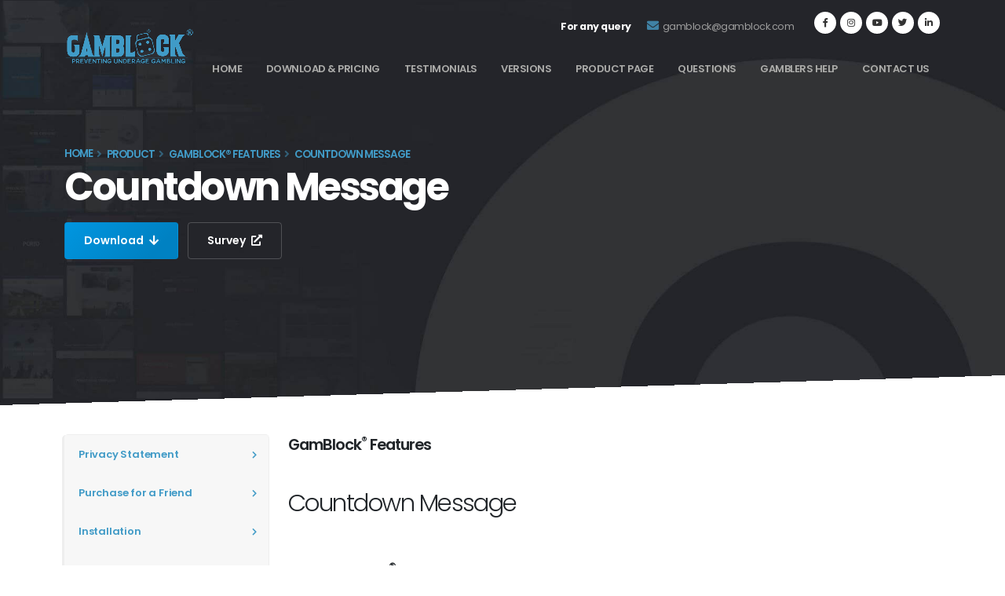

--- FILE ---
content_type: text/html; charset=utf-8
request_url: https://www.gamblock.com/product/features/countdown-message.html
body_size: 5073
content:
<!DOCTYPE html PUBLIC "-//W3C//DTD XHTML 1.0 Transitional//EN" "http://www.w3.org/TR/xhtml1/DTD/xhtml1-transitional.dtd">
<html>


<head>
   
    
        <title>GamBlock&reg; - Product - GamBlock&reg; Features - Countdown Message</title>
    

   
    <meta name="viewport" content="width=device-width, user-scalable=yes">
    <meta http-equiv="Content-Type" content="text/html; charset=UTF-8" />
    <meta name="google-site-verification" content="2js_K7Ka7hy9qZA45VWLFDTUH923aoPvDuFkG70wFiQ" />
    <meta name="description" content="You may wish others not see when a countdown begins.">
    <meta name="keywords" content="gamblock, product, gamblock features, countdown message">
    <meta name="author" content="GamBlock Pty Ltd">
    <meta name="copyright" content="GamBlock Pty Ltd 2009">
    <meta name="rating" content="General">
    <meta name="robots" content="ALL">
    

 
  <link id="googleFonts" href="https://fonts.googleapis.com/css?family=Poppins:300,400,500,600,700,800%7CShadows+Into+Light%7CPlayfair+Display:400&display=swap" rel="stylesheet" type="text/css">

        <link rel="stylesheet" href="/assets/v2/vendor/bootstrap/css/bootstrap.min.css">
        <link rel="stylesheet" href="/assets/v2/vendor/fontawesome-free/css/all.min.css">
        <link rel="stylesheet" href="/assets/v2/vendor/animate/animate.compat.css">
        <link rel="stylesheet" href="/assets/v2/vendor/simple-line-icons/css/simple-line-icons.min.css">
        <link rel="stylesheet" href="/assets/v2/vendor/owl.carousel/assets/owl.carousel.min.css">
        <link rel="stylesheet" href="/assets/v2/vendor/owl.carousel/assets/owl.theme.default.min.css">
        <link rel="stylesheet" href="/assets/v2/vendor/magnific-popup/magnific-popup.min.css">

        <link rel="stylesheet" href="/assets/v2/css/theme.css">
        <link rel="stylesheet" href="/assets/v2/css/theme-elements.css">

        <link id="skinCSS" rel="stylesheet" href="/assets/v2/css/skins/default.css">

        <link rel="stylesheet" href="/assets/v2/css/custom.css">



<!-- <link rel="stylesheet" href="https://cdnjs.cloudflare.com/ajax/libs/font-awesome/4.7.0/css/font-awesome.min.css" type="text/css" media="all">
 -->    



 <script src="/assets/js/contact_us/telephone/telephone_sent.js"></script>

<!-- Snap Pixel Code -->
<script type='text/javascript'>
(function(e,t,n){if(e.snaptr)return;var a=e.snaptr=function()
{a.handleRequest?a.handleRequest.apply(a,arguments):a.queue.push(arguments)};
a.queue=[];var s='script';r=t.createElement(s);r.async=!0;
r.src=n;var u=t.getElementsByTagName(s)[0];
u.parentNode.insertBefore(r,u);})(window,document,
'https://sc-static.net/scevent.min.js');

snaptr('init', '9fd69a29-cf30-4d61-879b-19d544261493', {});

snaptr('track', 'PAGE_VIEW');

</script>
<!-- End Snap Pixel Code -->


<!-- Google tag (gtag.js) -->
<script async src="https://www.googletagmanager.com/gtag/js?id=G-LTYDRPWWP5"></script>
<script>
  window.dataLayer = window.dataLayer || [];
  function gtag(){dataLayer.push(arguments);}
  gtag('js', new Date());

  gtag('config', 'G-LTYDRPWWP5');
</script>

<meta name="ahrefs-site-verification" content="3b018e27a94e61cea564895afe3357a46df217cb154ba7a7b31443012ed43797">

</head>






<body>


 


<!-- <noscript>
    <iframe src="//www.googletagmanager.com/ns.html?id=GTM-53RMBZ"  height="0" width="0" style="display:none;visibility:hidden">
    </iframe>
</noscript> -->

<!-- <script type="text/javascript">
   var iframes = document.getElementsByTagName('iframe');
   alert(iframes.length);
</script> -->

<script>

     function myFunction(){var x = document.getElementById("mynav");if(x.className=== "nav"){x.className += " responsive";}else{x.className ="nav";}};
</script>


    


    <div class="body">
        <header id="header" class="header-transparent header-effect-shrink" data-plugin-options="{'stickyEnabled': true, 'stickyEnableOnBoxed': true, 'stickyEffect': 'shrink', 'stickyEnableOnMobile': false, 'stickyStartAt': 45, 'stickySetTop': '-10px','stickyChangeLogo': true}">
                <div class="header-body">
                    <div class="header-container container">
                        <div class="header-row">
                            <div class="header-column">
                                <div class="header-row">
                                    <div class="header-logo">
                                        <a href="index.html">
                                            <img alt="GamBlock®" width="165" data-sticky-width="165" data-sticky-top="0" src="/assets/v2/img/logo.png">

                                        </a>
                                    </div>
                                </div>
                            </div>
                            <div class="header-column justify-content-end">
                                <div class="header-row pt-3 header-nav-light-text">
                                    <nav class="header-nav-top">
                                        <ul class="nav nav-pills">
                                            <li class="nav-item">
                                                <span class="ws-nowrap" style="color: #fff;font-weight: bold;"></i> For any query</span>
                                            </li>
                                            
                                            <li class="nav-item">
                                                <span style="color:hsl(0deg 0% 61%)" class="ws-nowrap"><i class="fas fa-envelope" style="color:hsl(201deg 44% 45%);font-size: 1.2em;"></i> <a href="/cdn-cgi/l/email-protection" class="__cf_email__" data-cfemail="ee898f838c82818d85ae898f838c82818d85c08d8183">[email&#160;protected]</a></span>
                                            </li>

                                            <li class="nav-item">
                                            <ul class="header-social-icons social-icons">
                                            <li class="social-icons-facebook"><a href="https://www.facebook.com/GamBlock" target="_blank" title="Facebook"><i class="fab fa-facebook-f text-2"></i></a></li>
                                            <li class="social-icons-instagram"><a href="https://www.instagram.com/gamblock_blocksonlinegambling" target="_blank" title="Instagram"><i class="fab fa-instagram text-2"></i></a></li>
                                            <li class="social-icons-youtube"><a href="https://www.youtube.com/channel/UCP64ePejRP2n3ZNJ86VcsJA" target="_blank" title="Youtube"><i class="fab fa-youtube text-2"></i></a></li>
                                            <li class="social-icons-twitter"><a href="https://twitter.com/GamBlock" target="_blank" title="Twitter"><i class="fab fa-twitter text-2"></i></a></li>
                                            <li class="social-icons-linkedin"><a href="https://www.linkedin.com/in/gamblock-gamblock-90b6b8227" target="_blank" title="Linkedin"><i class="fab fa-linkedin-in text-2"></i></a></li>
                                            </ul>
                                            </li>

                                        </ul>
                                    </nav>
                                    
                                </div>
                                
                                <div class="header-row">
                                    <div class="header-nav header-nav-line header-nav-bottom-line header-nav-bottom-line-no-transform header-nav-bottom-line-active-text-light header-nav-bottom-line-effect-1 order-2 order-lg-1">
                                        <div class="header-nav-main header-nav-main-effect-1 header-nav-main-sub-effect-1">
                                            <nav class="collapse" style="color:hsl(60deg 1% 67%);">
                                                <ul class="nav nav-pills" id="mainNav">
                                                    <li><a href="/">Home</a></li>
                                                    <li><a href="/download.html">Download & Pricing</a></li>
                                                    <li><a href="/testimonials.html">Testimonials</a></li>
                                                    <li><a href="/versions.html">Versions</a></li>
                                                    <li><a href="/product.html">Product Page</a></li>
                                                    <li><a href="/faqs.html">Questions</a></li>
                                                    <li><a href="/gamblers-help.html">Gamblers Help</a></li>
                                                    <li><a href="/contact-us.html">Contact Us</a></li>
                                                </ul>
                                            </nav>
                                        </div>
                                        
                                        <button class="btn header-btn-collapse-nav" data-bs-toggle="collapse" data-bs-target=".header-nav-main nav">
                                            <i class="fas fa-bars"></i>
                                        </button>
                                    </div>
                                </div>
                            </div>
                        </div>
                    </div>
                </div>
                
            </header>


            

<div role="main" id="home">

<section class="section section-concept section-no-border section-dark section-angled section-angled-reverse pt-5 m-0" style="background-image: url(/assets/v2/img/header_bg.jpg); background-size: cover; background-position: center; animation-duration: 750ms; animation-delay: 300ms; animation-fill-mode: forwards; min-height: 545px;">
					<div class="section-angled-layer-bottom section-angled-layer-increase-angle bg-light"></div>
					<div class="container pt-lg-5 mt-5">
						<div class="row pt-3 pb-lg-0 pb-xl-0">
							<div class="col-lg-10 pt-4 mb-5 mb-lg-0">
								
								
									<ul class="breadcrumb font-weight-semibold text-4 negative-ls-1"><li class="text-color-primary"><a href="/index.html">Home</a></li><li class="text-color-primary"><a href="/product.html">Product</a></li><li class="text-color-primary"><a href="/product/features.html">GamBlock&reg; Features</a></li><li class="text-color-primary">Countdown Message</li></ul>
								

								<h1 class="font-weight-bold text-10 text-xl-12 line-height-2 mb-3">Countdown Message</h1>
								<a href="/download.html" data-hash data-hash-offset="0" data-hash-offset-lg="100" class="btn btn-gradient-primary btn-effect-4 font-weight-semi-bold px-4 btn-py-2 text-3">Download <i class="fas fa-arrow-down ms-1"></i></a>
								<a href="/survey.html" class="btn btn-light btn-outline btn-outline-thin btn-outline-light-opacity-2 btn-effect-5 font-weight-semi-bold px-4 btn-py-2 text-3 text-color-light text-color-hover-dark ms-2" target="_blank">Survey <i class="fas fa-external-link-alt ms-1"></i></a>
							</div>

						</div>
					</div>
				</section>








<div id="content_three" class="container py-2">


<div id="maintext">


<div class="row">

<!-- left hand side menu -->


<div class="col-lg-3">
	<div class="tabs tabs-vertical tabs-left tabs-navigation">
		
		<div id="submenu">
		
		<ul class="nav nav-tabs col-sm-3">


			
	        
			
			
			<li class="nav-item"><a class="nav-link" href="/product/privacy-statement.html">Privacy Statement</a></li>	
			
			
			
			
	        
			
			
			<li class="nav-item"><a class="nav-link" href="/product/purchase-for-a-friend.html">Purchase for a Friend</a></li>	
			
			
			
			
	        
			
			
			<li class="nav-item"><a class="nav-link" href="/product/installation.html">Installation</a></li>	
			
			
			
			
	        
			
			
			<li class="nav-item" id="thispage"><a class="nav-link" href="/product/features.html">GamBlock&reg; Features</a></li>	
			
			
			
			
	        
			
			
			<li class="nav-item"><a class="nav-link" href="/product/how-it-works.html">How it works</a></li>	
			
			
			
			
	        
			
			
			<li class="nav-item"><a class="nav-link" href="/product/prepare-your-pc.html">Prepare Your PC</a></li>	
			
			
			
			
	        
			
			
			<li class="nav-item"><a class="nav-link" href="/product/advantages.html">Advantages</a></li>	
			
			
			
			
	        
			
			
			<li class="nav-item"><a class="nav-link" href="/product/media-information.html">Media Information</a></li>	
			
			
			
			
	        
			
			
			<li class="nav-item"><a class="nav-link" href="/product/opinion-pieces.html">Opinion Pieces</a></li>	
			
			
			
			
	        
			
			
			<li class="nav-item"><a class="nav-link" href="/product/product-support.html">Product support</a></li>	
			
			
			
			
	        
			
			
			<li class="nav-item"><a class="nav-link" href="/product/legal-notice.html">Legal Notice</a></li>	
			
			
			
			
	        
			
			
			<li class="nav-item"><a class="nav-link" href="/product/link-to-us.html">Link to Us</a></li>	
			
			
			
			

			
		</ul>
		
		</div>
		
	</div>
</div>

<!-- left hand side menu ends -->

<div class="col-lg-8 mb-4 mb-lg-0">	
						
<h1>GamBlock<sup>&reg;</sup> Features</h1>
<br />		  

<h2>Countdown Message</h2>
<br>	
<h3>GamBlock<sup>&reg;</sup> Gold and above</h3>

<p>Choose whether or not to display an image when a countdown begins.</p>
<img src="/assets/img/features/cdmessage.jpg">

<p>&nbsp;<p>





	<ul  class="list list-icons list-primary list-borders" style="margin-left: 14px;">
	
	
	
	<li><a href="/product/features/access.html">Access</a></li>
	
	
	
	
	
	<li><a href="/product/features/activity-image.html">Activity Image</a></li>
	
	
	
	
	
	<li><a href="/product/features/activity-message.html">Activity Message</a></li>
	
	
	
	
	
	<li><a href="/product/features/block-level.html">Block Level</a></li>
	
	
	
	
	
	<li><a href="/product/features/block-level-exclusion.html">Block Level Exclusion</a></li>
	
	
	
	
	
	<li><a href="/product/features/block-now.html">Block Now</a></li>
	
	
	
	
	
	<li><a href="/product/features/change-password.html">Change Password</a></li>
	
	
	
	
	
	<li><a href="/product/features/check-my-pc.html">Check my PC</a></li>
	
	
	
	
	
	<li><a href="/product/features/countdown-image.html">Countdown Image</a></li>
	
	
	
	
	
	<li>Countdown Message</li>
	
	
	
	
	
	<li><a href="/product/features/countdown-time.html">Countdown Time</a></li>
	
	
	
	
	
	<li><a href="/product/features/cryptocurrency.html">Cryptocurrency</a></li>
	
	
	
	
	
	<li><a href="/product/features/fantasy-games.html">Fantasy</a></li>
	
	
	
	
	
	<li><a href="/product/features/gambling-attempts.html">Gambling Attempts</a></li>
	
	
	
	
	
	<li><a href="/product/features/gambling-industry-staff.html">Gambling Industry Staff</a></li>
	
	
	
	
	
	<li><a href="/product/features/help.html">Help</a></li>
	
	
	
	
	
	<li><a href="/product/features/installation.html">Installation</a></li>
	
	
	
	
	
	<li><a href="/product/features/menu.html">Menu</a></li>
	
	
	
	
	
	<li><a href="/product/features/renewal-message.html">Renewal Message</a></li>
	
	
	
	
	
	<li><a href="/product/features/research.html">Research</a></li>
	
	
	
	
	
	<li><a href="/product/features/self-exclusion.html">Self Exclusion</a></li>
	
	
	
	
	
	<li><a href="/product/features/self-exclusion-sports-scores.html">Self Exclusion - Sports Scores</a></li>
	
	
	
	
	
	<li><a href="/product/features/self-exclusion-stock-trading.html">Self Exclusion - Stock Trading</a></li>
	
	
	
	
	
	<li><a href="/product/features/sports-scores.html">Sports Scores</a></li>
	
	
	
	
	
	<li><a href="/product/features/stock-trading.html">Stock Trading</a></li>
	
	
	
	
	
	<li><a href="/product/features/submit-site.html">Submit Site</a></li>
	
	
	
	
	
	<li><a href="/product/features/unblock-administrators.html">Unblock Administrators</a></li>
	
	
	
	
	
	<li><a href="/product/features/unblock-user-accounts.html">Unblock User Accounts</a></li>
	
	
	
	
	
	<li><a href="/product/features/updates.html">Updates</a></li>
	
	
	
	</ul>


</div>


<!-- right hand side image -->

<!-- right hand side image ends -->


</div>

<!-- row ends -->


</div>

</div>

</div>



        

        <footer id="footer" class="footer-top-border bg-color-light-scale-1 m-0">
                <div class="container py-4">
                    <div class="row py-5">
                        <div class="col-md-6 col-lg-4 mb-4 mb-lg-0">
                            <img class="img-fluid" src="/assets/v2/img/logo.png">
                            <p class="pe-1 mt-4">GamBlock® gives us peace of mind that our local libraries are protected from staff using our pc's for gambling</p>
                            
                        </div>
                        <div class="col-md-6 col-lg-3 mb-4 mb-lg-0">
                            <ul class="list list-icons">
                                <li><a href="/">Home</a></li>
                                <li><a href="/download.html">Download & Pricing</a></li>
                                <li><a href="/testimonials.html">Testimonials</a></li>
                                <li><a href="/versions.html">Versions</a></li>
                                <li><a href="/product.html">Product Page</a></li>
                                <li><a href="/faqs.html">Questions</a></li>
                                <li><a href="/gamblers-help.html">Gamblers Help</a></li>
                                <li><a href="/contact-us.html">Contact Us</a></li>
                            </ul>
                        </div>
                        <div class="col-md-6 col-lg-3 mb-4 mb-md-0">
                            <ul class="list list-icons list-icons-lg">
                                <li class="mb-1"><a href="/product/legal-notice.html">Legal</a></li>
                                <li class="mb-1"><a href="/product/privacy-statement.html">Privacy Policy</a></li>
                                <li class="mb-1"><a href="/gamblock/agreements/agreements.html">Terms & Conditions</a></li>
                                <li class="mb-1"><a href="/about-us.html">About Us</a></li>
                                <li class="mb-1"><a href="/product/link-to-us.html">Link to Us</a></li>
                            </ul>
                        </div>
                        <div class="col-md-6 col-lg-2">
                            <h5 class="text-3 text-color-dark mb-3">We are here to help you</h5>
                           <ul class="header-social-icons social-icons">
                                <li class="social-icons-facebook"><a href="https://www.facebook.com/GamBlock" target="_blank" title="Facebook"><i class="fab fa-facebook-f text-2"></i></a></li>
                                <li class="social-icons-instagram"><a href="https://www.instagram.com/gamblock_blocksonlinegambling" target="_blank" title="Instagram"><i class="fab fa-instagram text-2"></i></a></li>
                                <li class="social-icons-youtube"><a href="https://www.youtube.com/channel/UCP64ePejRP2n3ZNJ86VcsJA" target="_blank" title="Youtube"><i class="fab fa-youtube text-2"></i></a></li>
                                <li class="social-icons-twitter"><a href="https://twitter.com/GamBlock" target="_blank" title="Twitter"><i class="fab fa-twitter text-2"></i></a></li>
                                <li class="social-icons-linkedin"><a href="https://www.linkedin.com/in/gamblock-gamblock-90b6b8227" target="_blank" title="Linkedin"><i class="fab fa-linkedin-in text-2"></i></a></li>
                            </ul>
                        </div>
                    </div>
                </div>
                <div class="footer-copyright footer-top-border bg-color-light-scale-1">
                    <div class="container py-2">
                        <div class="row py-4">
                            
                            <div class="mb-4 mb-lg-0">
                                <p>Copyright © All Rights Reserved.</p>
                            </div>
                        </div>
                    </div>
                </div>
            </footer>

        

        </div>

     


        <script data-cfasync="false" src="/cdn-cgi/scripts/5c5dd728/cloudflare-static/email-decode.min.js"></script><script src="/assets/v2/vendor/jquery/jquery.min.js"></script>
        <script src="/assets/v2/vendor/jquery.appear/jquery.appear.min.js"></script>
        <script src="/assets/v2/vendor/jquery.easing/jquery.easing.min.js"></script>
        <script src="/assets/v2/vendor/jquery.cookie/jquery.cookie.min.js"></script>
        <script src="/assets/v2/vendor/bootstrap/js/bootstrap.bundle.min.js"></script>
        <script src="/assets/v2/vendor/jquery.validation/jquery.validate.min.js"></script>
        <script src="/assets/v2/vendor/lazysizes/lazysizes.min.js"></script>
        <script src="/assets/v2/vendor/isotope/jquery.isotope.min.js"></script>
        <script src="/assets/v2/vendor/owl.carousel/owl.carousel.min.js"></script>
        <script src="/assets/v2/vendor/magnific-popup/jquery.magnific-popup.min.js"></script>

        <!-- Theme Base, Components and Settings -->
        <script src="/assets/v2/js/theme.js"></script>

        <!-- Theme Custom -->
        <script src="/assets/v2/js/custom.js"></script>

        <!-- Theme Initialization Files -->
        <script src="/assets/v2/js/theme.init.js"></script>

           
    


        <script defer src="https://static.cloudflareinsights.com/beacon.min.js/vcd15cbe7772f49c399c6a5babf22c1241717689176015" integrity="sha512-ZpsOmlRQV6y907TI0dKBHq9Md29nnaEIPlkf84rnaERnq6zvWvPUqr2ft8M1aS28oN72PdrCzSjY4U6VaAw1EQ==" data-cf-beacon='{"version":"2024.11.0","token":"b3c884d3c60f4a91b466e0c064de2c20","r":1,"server_timing":{"name":{"cfCacheStatus":true,"cfEdge":true,"cfExtPri":true,"cfL4":true,"cfOrigin":true,"cfSpeedBrain":true},"location_startswith":null}}' crossorigin="anonymous"></script>
</body>
        

</html>



--- FILE ---
content_type: text/css
request_url: https://www.gamblock.com/assets/v2/css/custom.css
body_size: 748
content:
#header .header-nav nav > ul > li > a{
  color: hsl(60deg 1% 67%)!important;
}
#header .header-body 
{
	background: hsl(206deg 10% 14%);
}
#footer ul.list li a:hover
{
    color: #419bc7!important;
    font-weight: bold;
}
#footer ul.social-icons li a:hover
{
    color: #fff!important;
}

#about_gamblock
{
	border-top: none;
	text-align: center;
}
.text-circle
{
	margin-left: 5px;
    border-radius: 50%;
    text-align: center;
    font-size: 21px;
    padding: 0px 5px;
    border: 3px solid #419bc7;
}

#about_gamblock li {
    list-style-image: url(lock.gif);
}
.text-dark
{
	color: hsl(330deg 2% 25%);
}
.text-light
{
	color: #fff!important;
}
.text-primary
{
    color: hsl(199deg 54% 52%)!important;
}
.text-gray 
{
    color: hsl(60deg 1% 67%);
}
.testimonial blockquote {
    background: hsl(0deg 0% 100%);
    min-height: 185px;
}
.testimonial blockquote p {
    color: hsl(207deg 20% 42%);
}
.testimonial .testimonial-arrow-down {
    border-top-color: #fff;
}
.testimonial blockquote:before
{
	color: hsl(201deg 42% 46%);
}
.text-subscribe
{
	width: 100%;
    height: 37px;
    padding: 17px;
    background-color: hsl(201deg 48% 19%);
    color: white;
}
@media screen and (max-width: 980px) {
.owl-stage-outer h1
{
    font-size: 20px;
}
}


ul.social-icons a
{
    padding-top: 8px;
}
h1.content p
{
    line-height: 44px;
}
#header .header-body
{
    border-top: none!important;
}
.icons_row img
{
    cursor: pointer;
}
.testimonial {

    padding: 10px;
}

.breadcrumb > a{
    display: inline-block;
    font-size: 0.8em;
    text-transform: uppercase;
    text-shadow: none;
    margin-top: -2px;
}

.breadcrumb > a:after {
    color: inherit;
    opacity: 0.5;
    font-family: 'Font Awesome 5 Free';
    font-weight: 900;
    content: "\f105";
    padding: 0 7px 0 5px;
}

#content_three li {
    list-style-image: url(lock.gif);
    padding-left: 0px;
}

#content_three h1
{
    font-size: 1.4em;
    font-weight: 600;
    line-height: 27px;
    margin: 0 0 14px 0;
}

.downloadlink
{
    padding: 0.7rem 3rem;
    text-align: center;
    text-decoration: none;
    display: inline-block;
    background-color: #419bc7;
    border: 1px solid transparent;
    border-color: #419bc7 #419bc7 #006699;
    color: #FFF;
    border-radius: 0.25rem;
    font-size: .9rem;
    font-weight: 600 !important;
}

.downloadlink:hover
{
    background-color: #00a1f2;
    color: #fff;
    text-decoration: none!important;
}

#terms
{
    margin: 3px 3px 3px 4px!important;
}

#content_three form input[type=checkbox] 
{
    margin: 7px 3px 3px 4px;
}

#content_three
{
    margin-bottom: 20px;
}

.red
{
    color: red;
}

@media only screen and (max-width: 500px)
 {
    .first_slider_image
    {
        padding-top: 50%!important;
        vertical-align: middle!important;
        width: 100%!important;
        height: 0%!important;
    }
    .owl-carousel.nav-inside.nav-inside-plus .owl-nav button.owl-prev
    {
        left:0px!important;
    }
    .owl-carousel.show-nav-hover .owl-nav button.owl-next
    {
        right:0px!important;
    }

 }
 @media only screen and (max-width: 880px) and (min-width: 500px)
 {
    .first_slider_image
    {
       padding-top: 40%!important;
        vertical-align: middle!important;
        width: 50%!important;
        height: 0%!important;
    }

 }


--- FILE ---
content_type: application/javascript
request_url: https://www.gamblock.com/assets/js/contact_us/telephone/telephone_sent.js
body_size: 2471
content:



function getCountry(selNo) 
{


var tempCountry = "";

if (selNo == "213")
{
tempCountry = "Algeria (+213)";
}
else if (selNo == "376")
{
tempCountry = "Andorra (+376)";
}
else if (selNo == "244")
{
tempCountry = "Angola (+244)";
}
else if (selNo == "1264")
{
tempCountry = "Anguilla (+1264)";
}
else if (selNo == "1268")
{
tempCountry = "Antigua &amp; Barbuda (+1268)";
}
else if (selNo == "599")
{
tempCountry = "Antilles (Dutch) (+599)";
}
else if (selNo == "54")
{
tempCountry = "Argentina (+54)";
}
else if (selNo == "374")
{
tempCountry = "Armenia (+374)";
}
else if (selNo == "297")
{
tempCountry = "Aruba (+297)";
}
else if (selNo == "247")
{
tempCountry = "Ascension Island (+247)";
}
else if (selNo == "61")
{
tempCountry = "Australia (+61)";
}
else if (selNo == "43")
{
tempCountry = "Austria (+43)";
}
else if (selNo == "994")
{
tempCountry = "Azerbaijan (+994)";
}
else if (selNo == "1242")
{
tempCountry = "Bahamas (+1242)";
}
else if (selNo == "973")
{
tempCountry = "Bahrain (+973)";
}
else if (selNo == "880")
{
tempCountry = "Bangladesh (+880)";
}
else if (selNo == "1246")
{
tempCountry = "Barbados (+1246)";
}
else if (selNo == "375")
{
tempCountry = "Belarus (+375)";
}
else if (selNo == "32")
{
tempCountry = "Belgium (+32)";
}
else if (selNo == "501")
{
tempCountry = "Belize (+501)";
}
else if (selNo == "229")
{
tempCountry = "Benin (+229)";
}
else if (selNo == "1441")
{
tempCountry = "Bermuda (+1441)";
}
else if (selNo == "975")
{
tempCountry = "Bhutan (+975)";
}
else if (selNo == "591")
{
tempCountry = "Bolivia (+591)";
}
else if (selNo == "387")
{
tempCountry = "Bosnia Herzegovina (+387)";
}
else if (selNo == "267")
{
tempCountry = "Botswana (+267)";
}
else if (selNo == "55")
{
tempCountry = "Brazil (+55)";
}
else if (selNo == "673")
{
tempCountry = "Brunei (+673)";
}
else if (selNo == "359")
{
tempCountry = "Bulgaria (+359)";
}
else if (selNo == "226")
{
tempCountry = "Burkina Faso (+226)";
}
else if (selNo == "257")
{
tempCountry = "Burundi (+257)";
}
else if (selNo == "855")
{
tempCountry = "Cambodia (+855)";
}
else if (selNo == "237")
{
tempCountry = "Cameroon (+237)";
}
else if (selNo == "1")
{
tempCountry = "Canada (+1)";
}
else if (selNo == "238")
{
tempCountry = "Cape Verde Islands (+238)";
}
else if (selNo == "1345")
{
tempCountry = "Cayman Islands (+1345)";
}
else if (selNo == "236")
{
tempCountry = "Central African Republic (+236)";
}
else if (selNo == "56")
{
tempCountry = "Chile (+56)";
}
else if (selNo == "86")
{
tempCountry = "China (+86)";
}
else if (selNo == "57")
{
tempCountry = "Colombia (+57)";
}
else if (selNo == "269")
{
tempCountry = "Comoros (+269)";
}
else if (selNo == "242")
{
tempCountry = "Congo (+242)";
}
else if (selNo == "682")
{
tempCountry = "Cook Islands (+682)";
}
else if (selNo == "506")
{
tempCountry = "Costa Rica (+506)";
}
else if (selNo == "385")
{
tempCountry = "Croatia (+385)";
}
else if (selNo == "53")
{
tempCountry = "Cuba (+53)";
}
else if (selNo == "90392")
{
tempCountry = "Cyprus North (+90392)";
}
else if (selNo == "357")
{
tempCountry = "Cyprus South (+357)";
}
else if (selNo == "42")
{
tempCountry = "Czech Republic (+42)";
}
else if (selNo == "45")
{
tempCountry = "Denmark (+45)";
}
else if (selNo == "2463")
{
tempCountry = "Diego Garcia (+2463)";
}
else if (selNo == "253")
{
tempCountry = "Djibouti (+253)";
}
else if (selNo == "1809")
{
tempCountry = "Dominica (+1809)";
}
else if (selNo == "1809")
{
tempCountry = "Dominican Republic (+1809)";
}
else if (selNo == "593")
{
tempCountry = "Ecuador (+593)";
}
else if (selNo == "20")
{
tempCountry = "Egypt (+20)";
}
else if (selNo == "353")
{
tempCountry = "Eire (+353)";
}
else if (selNo == "503")
{
tempCountry = "El Salvador (+503)";
}
else if (selNo == "240")
{
tempCountry = "Equatorial Guinea (+240)";
}
else if (selNo == "291")
{
tempCountry = "Eritrea (+291)";
}
else if (selNo == "372")
{
tempCountry = "Estonia (+372)";
}
else if (selNo == "251")
{
tempCountry = "Ethiopia (+251)";
}
else if (selNo == "500")
{
tempCountry = "Falkland Islands (+500)";
}
else if (selNo == "298")
{
tempCountry = "Faroe Islands (+298)";
}
else if (selNo == "679")
{
tempCountry = "Fiji (+679)";
}
else if (selNo == "358")
{
tempCountry = "Finland (+358)";
}
else if (selNo == "33")
{
tempCountry = "France (+33)";
}
else if (selNo == "594")
{
tempCountry = "French Guiana (+594)";
}
else if (selNo == "689")
{
tempCountry = "French Polynesia (+689)";
}
else if (selNo == "241")
{
tempCountry = "Gabon (+241)";
}
else if (selNo == "220")
{
tempCountry = "Gambia (+220)";
}
else if (selNo == "7880")
{
tempCountry = "Georgia (+7880)";
}
else if (selNo == "49")
{
tempCountry = "Germany (+49)";
}
else if (selNo == "233")
{
tempCountry = "Ghana (+233)";
}
else if (selNo == "350")
{
tempCountry = "Gibraltar (+350)";
}
else if (selNo == "30")
{
tempCountry = "Greece (+30)";
}
else if (selNo == "299")
{
tempCountry = "Greenland (+299)";
}
else if (selNo == "1473")
{
tempCountry = "Grenada (+1473)";
}
else if (selNo == "590")
{
tempCountry = "Guadeloupe (+590)";
}
else if (selNo == "671")
{
tempCountry = "Guam (+671)";
}
else if (selNo == "502")
{
tempCountry = "Guatemala (+502)";
}
else if (selNo == "224")
{
tempCountry = "Guinea (+224)";
}
else if (selNo == "245")
{
tempCountry = "Guinea - Bissau (+245)";
}
else if (selNo == "592")
{
tempCountry = "Guyana (+592)";
}
else if (selNo == "509")
{
tempCountry = "Haiti (+509)";
}
else if (selNo == "504")
{
tempCountry = "Honduras (+504)";
}
else if (selNo == "852")
{
tempCountry = "Hong Kong (+852)";
}
else if (selNo == "36")
{
tempCountry = "Hungary (+36)";
}
else if (selNo == "354")
{
tempCountry = "Iceland (+354)";
}
else if (selNo == "91")
{
tempCountry = "India (+91)";
}
else if (selNo == "62")
{
tempCountry = "Indonesia (+62)";
}
else if (selNo == "98")
{
tempCountry = "Iran (+98)";
}
else if (selNo == "964")
{
tempCountry = "Iraq (+964)";
}
else if (selNo == "972")
{
tempCountry = "Israel (+972)";
}
else if (selNo == "39")
{
tempCountry = "Italy (+39)";
}
else if (selNo == "225")
{
tempCountry = "Ivory Coast (+225)";
}
else if (selNo == "1876")
{
tempCountry = "Jamaica (+1876)";
}
else if (selNo == "81")
{
tempCountry = "Japan (+81)";
}
else if (selNo == "962")
{
tempCountry = "Jordan (+962)";
}
else if (selNo == "7")
{
tempCountry = "Kazakhstan (+7)";
}
else if (selNo == "254")
{
tempCountry = "Kenya (+254)";
}
else if (selNo == "686")
{
tempCountry = "Kiribati (+686)";
}
else if (selNo == "850")
{
tempCountry = "Korea North (+850)";
}
else if (selNo == "82")
{
tempCountry = "Korea South (+82)";
}
else if (selNo == "965")
{
tempCountry = "Kuwait (+965)";
}
else if (selNo == "996")
{
tempCountry = "Kyrgyzstan (+996)";
}
else if (selNo == "856")
{
tempCountry = "Laos (+856)";
}
else if (selNo == "371")
{
tempCountry = "Latvia (+371)";
}
else if (selNo == "961")
{
tempCountry = "Lebanon (+961)";
}
else if (selNo == "266")
{
tempCountry = "Lesotho (+266)";
}
else if (selNo == "231")
{
tempCountry = "Liberia (+231)";
}
else if (selNo == "218")
{
tempCountry = "Libya (+218)";
}
else if (selNo == "417")
{
tempCountry = "Liechtenstein (+417)";
}
else if (selNo == "370")
{
tempCountry = "Lithuania (+370)";
}
else if (selNo == "352")
{
tempCountry = "Luxembourg (+352)";
}
else if (selNo == "853")
{
tempCountry = "Macao (+853)";
}
else if (selNo == "389")
{
tempCountry = "Macedonia (+389)";
}
else if (selNo == "261")
{
tempCountry = "Madagascar (+261)";
}
else if (selNo == "265")
{
tempCountry = "Malawi (+265)";
}
else if (selNo == "60")
{
tempCountry = "Malaysia (+60)";
}
else if (selNo == "960")
{
tempCountry = "Maldives (+960)";
}
else if (selNo == "223")
{
tempCountry = "Mali (+223)";
}
else if (selNo == "356")
{
tempCountry = "Malta (+356)";
}
else if (selNo == "692")
{
tempCountry = "Marshall Islands (+692)";
}
else if (selNo == "596")
{
tempCountry = "Martinique (+596)";
}
else if (selNo == "222")
{
tempCountry = "Mauritania (+222)";
}
else if (selNo == "269")
{
tempCountry = "Mayotte (+269)";
}
else if (selNo == "52")
{
tempCountry = "Mexico (+52)";
}
else if (selNo == "691")
{
tempCountry = "Micronesia (+691)";
}
else if (selNo == "373")
{
tempCountry = "Moldova (+373)";
}
else if (selNo == "377")
{
tempCountry = "Monaco (+377)";
}
else if (selNo == "976")
{
tempCountry = "Mongolia (+976)";
}
else if (selNo == "1664")
{
tempCountry = "Montserrat (+1664)";
}
else if (selNo == "212")
{
tempCountry = "Morocco (+212)";
}
else if (selNo == "258")
{
tempCountry = "Mozambique (+258)";
}
else if (selNo == "95")
{
tempCountry = "Myanmar (+95)";
}
else if (selNo == "264")
{
tempCountry = "Namibia (+264)";
}
else if (selNo == "674")
{
tempCountry = "Nauru (+674)";
}
else if (selNo == "977")
{
tempCountry = "Nepal (+977)";
}
else if (selNo == "31")
{
tempCountry = "Netherlands (+31)";
}
else if (selNo == "687")
{
tempCountry = "New Caledonia (+687)";
}
else if (selNo == "64")
{
tempCountry = "New Zealand (+64)";
}
else if (selNo == "505")
{
tempCountry = "Nicaragua (+505)";
}
else if (selNo == "227")
{
tempCountry = "Niger (+227)";
}
else if (selNo == "234")
{
tempCountry = "Nigeria (+234)";
}
else if (selNo == "683")
{
tempCountry = "Niue (+683)";
}
else if (selNo == "672")
{
tempCountry = "Norfolk Islands (+672)";
}
else if (selNo == "670")
{
tempCountry = "Northern Marianas (+670)";
}
else if (selNo == "47")
{
tempCountry = "Norway (+47)";
}
else if (selNo == "968")
{
tempCountry = "Oman (+968)";
}
else if (selNo == "680")
{
tempCountry = "Palau (+680)";
}
else if (selNo == "507")
{
tempCountry = "Panama (+507)";
}
else if (selNo == "675")
{
tempCountry = "Papua New Guinea (+675)";
}
else if (selNo == "595")
{
tempCountry = "Paraguay (+595)";
}
else if (selNo == "51")
{
tempCountry = "Peru (+51)";
}
else if (selNo == "63")
{
tempCountry = "Philippines (+63)";
}
else if (selNo == "48")
{
tempCountry = "Poland (+48)";
}
else if (selNo == "351")
{
tempCountry = "Portugal (+351)";
}
else if (selNo == "1787")
{
tempCountry = "Puerto Rico (+1787)";
}
else if (selNo == "974")
{
tempCountry = "Qatar (+974)";
}
else if (selNo == "262")
{
tempCountry = "Reunion (+262)";
}
else if (selNo == "40")
{
tempCountry = "Romania (+40)";
}
else if (selNo == "7")
{
tempCountry = "Russia (+7)";
}
else if (selNo == "250")
{
tempCountry = "Rwanda (+250)";
}
else if (selNo == "378")
{
tempCountry = "San Marino (+378)";
}
else if (selNo == "239")
{
tempCountry = "Sao Tome &amp; Principe (+239)";
}
else if (selNo == "966")
{
tempCountry = "Saudi Arabia (+966)";
}
else if (selNo == "221")
{
tempCountry = "Senegal (+221)";
}
else if (selNo == "381")
{
tempCountry = "Serbia (+381)";
}
else if (selNo == "248")
{
tempCountry = "Seychelles (+248)";
}
else if (selNo == "232")
{
tempCountry = "Sierra Leone (+232)";
}
else if (selNo == "65")
{
tempCountry = "Singapore (+65)";
}
else if (selNo == "421")
{
tempCountry = "Slovak Republic (+421)";
}
else if (selNo == "386")
{
tempCountry = "Slovenia (+386)";
}
else if (selNo == "677")
{
tempCountry = "Solomon Islands (+677)";
}
else if (selNo == "252")
{
tempCountry = "Somalia (+252)";
}
else if (selNo == "27")
{
tempCountry = "South Africa (+27)";
}
else if (selNo == "34")
{
tempCountry = "Spain (+34)";
}
else if (selNo == "94")
{
tempCountry = "Sri Lanka (+94)";
}
else if (selNo == "290")
{
tempCountry = "St. Helena (+290)";
}
else if (selNo == "1869")
{
tempCountry = "St. Kitts (+1869)";
}
else if (selNo == "1758")
{
tempCountry = "St. Lucia (+1758)";
}
else if (selNo == "249")
{
tempCountry = "Sudan (+249)";
}
else if (selNo == "597")
{
tempCountry = "Suriname (+597)";
}
else if (selNo == "268")
{
tempCountry = "Swaziland (+268)";
}
else if (selNo == "46")
{
tempCountry = "Sweden (+46)";
}
else if (selNo == "41")
{
tempCountry = "Switzerland (+41)";
}
else if (selNo == "963")
{
tempCountry = "Syria (+963)";
}
else if (selNo == "886")
{
tempCountry = "Taiwan (+886)";
}
else if (selNo == "7")
{
tempCountry = "Tajikstan (+7)";
}
else if (selNo == "66")
{
tempCountry = "Thailand (+66)";
}
else if (selNo == "228")
{
tempCountry = "Togo (+228)";
}
else if (selNo == "676")
{
tempCountry = "Tonga (+676)";
}
else if (selNo == "1868")
{
tempCountry = "Trinidad &amp; Tobago (+1868)";
}
else if (selNo == "216")
{
tempCountry = "Tunisia (+216)";
}
else if (selNo == "90")
{
tempCountry = "Turkey (+90)";
}
else if (selNo == "7")
{
tempCountry = "Turkmenistan (+7)";
}
else if (selNo == "993")
{
tempCountry = "Turkmenistan (+993)";
}
else if (selNo == "1649")
{
tempCountry = "Turks &amp; Caicos Islands (+1649)";
}
else if (selNo == "688")
{
tempCountry = "Tuvalu (+688)";
}
else if (selNo == "256")
{
tempCountry = "Uganda (+256)";
}
else if (selNo == "44")
{
tempCountry = "UK (+44)";
}
else if (selNo == "380")
{
tempCountry = "Ukraine (+380)";
}
else if (selNo == "971")
{
tempCountry = "United Arab Emirates (+971)";
}
else if (selNo == "598")
{
tempCountry = "Uruguay (+598)";
}
else if (selNo == "1")
{
tempCountry = "USA (+1)";
}
else if (selNo == "7")
{
tempCountry = "Uzbekistan (+7)";
}
else if (selNo == "678")
{
tempCountry = "Vanuatu (+678)";
}
else if (selNo == "379")
{
tempCountry = "Vatican City (+379)";
}
else if (selNo == "58")
{
tempCountry = "Venezuela (+58)";
}
else if (selNo == "84")
{
tempCountry = "Vietnam (+84)";
}
else if (selNo == "84")
{
tempCountry = "Virgin Islands - British (+1284)";
}
else if (selNo == "84")
{
tempCountry = "Virgin Islands - US (+1340)";
}
else if (selNo == "681")
{
tempCountry = "Wallis &amp; Futuna (+681)";
}
else if (selNo == "969")
{
tempCountry = "Yemen (North) (+969)";
}
else if (selNo == "967")
{
tempCountry = "Yemen (South) (+967)";
}
else if (selNo == "381")
{
tempCountry = "Yugoslavia (+381)";
}
else if (selNo == "243")
{
tempCountry = "Zaire (+243)";
}
else if (selNo == "260")
{
tempCountry = "Zambia (+260)";
}
else if (selNo == "263")
{
tempCountry = "Zimbabwe (+263)";
}

	
	return tempCountry;

}